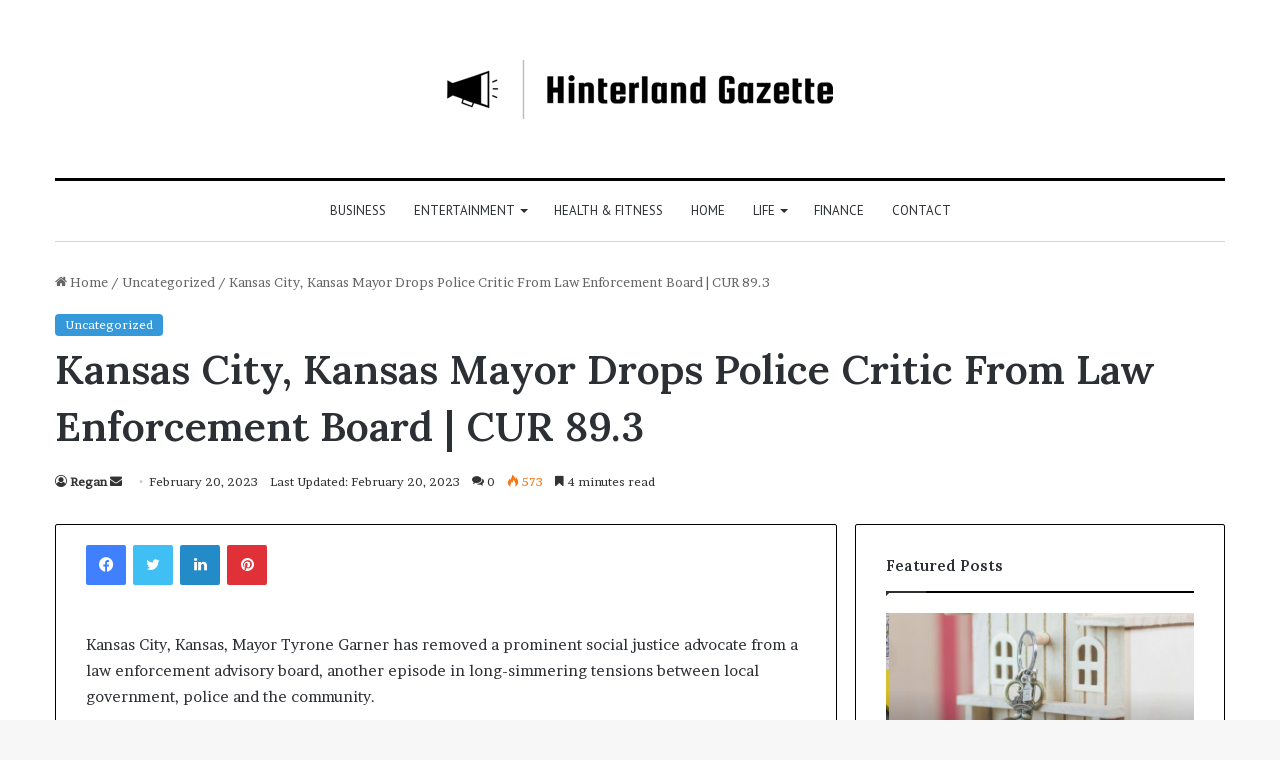

--- FILE ---
content_type: text/html; charset=utf-8
request_url: https://www.google.com/recaptcha/api2/aframe
body_size: 268
content:
<!DOCTYPE HTML><html><head><meta http-equiv="content-type" content="text/html; charset=UTF-8"></head><body><script nonce="LGUAWO8xYP9fmqnEEDJf_w">/** Anti-fraud and anti-abuse applications only. See google.com/recaptcha */ try{var clients={'sodar':'https://pagead2.googlesyndication.com/pagead/sodar?'};window.addEventListener("message",function(a){try{if(a.source===window.parent){var b=JSON.parse(a.data);var c=clients[b['id']];if(c){var d=document.createElement('img');d.src=c+b['params']+'&rc='+(localStorage.getItem("rc::a")?sessionStorage.getItem("rc::b"):"");window.document.body.appendChild(d);sessionStorage.setItem("rc::e",parseInt(sessionStorage.getItem("rc::e")||0)+1);localStorage.setItem("rc::h",'1768565355356');}}}catch(b){}});window.parent.postMessage("_grecaptcha_ready", "*");}catch(b){}</script></body></html>